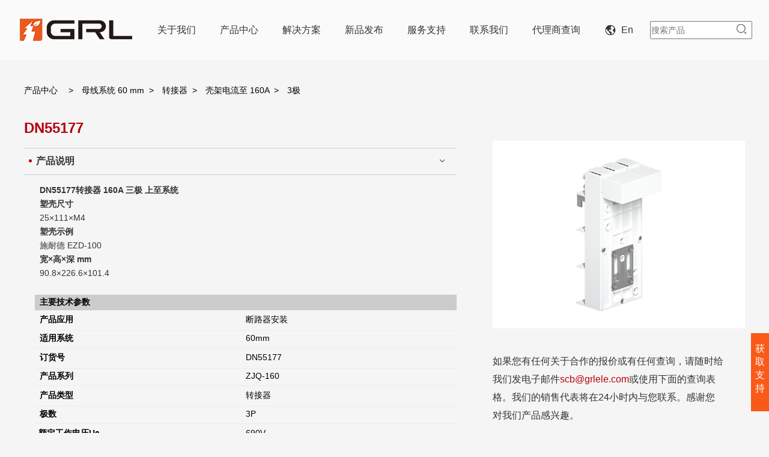

--- FILE ---
content_type: text/html; charset=utf-8
request_url: https://www.grlele.com/Product/show/id/281.html
body_size: 7585
content:
<!DOCTYPE html>
<html>

<head>
    <meta charset="utf-8" />
    <meta name="Keywords" content="熔断器,隔离开关,熔断器式隔离开关,金莱勒电气,母线系统,金莱勒,刀开关,刀熔开关,条形开关">
    <meta name="Description" content="浙江金莱勒电气股份有限公司创立于1992年，拥有30年低压电气行业经验。金莱勒电气主营母线系统，隔离开关，熔断器，熔断器式隔离开关，负荷隔离开关，条形开关，刀开关等产品。我们专注于产品的研发、测试和生产并为客户提供定制服务，坚持以质为本。在过去的30年间，我们的产品广泛应用于电网项目，电力分配，工业控制，汽车制造，新能源等领域目前，金莱勒是中国国内低压母线系统与隔离开关的领军品牌。
">
    <meta name="viewport"
        content="width=device-width,initial-scale=1,minimum-scale=1,maximum-scale=1,user-scalable=no" />
    <title>DN55177-熔断器-金莱勒熔断器厂家-母线系统-隔离开关-刀开关-浙江金莱勒电气股份有限公司</title>
    <link rel="stylesheet" type="text/css" href="/Public/Home/css/bootstrap.css" />
    <link rel="stylesheet" type="text/css" href="/Public/Home/css/swiper.min.css" />
    <link rel="stylesheet" type="text/css" href="/Public/Home/css/animate.css" />
    <link rel="stylesheet" type="text/css" href="/Public/Home/css/header.css" />
    <link rel="stylesheet" type="text/css" href="/Public/Home/css//product_child.css" />
    <link rel="stylesheet" type="text/css" href="/Public/Home/css/media.css" />
    <link rel="stylesheet" type="text/css" href="/Public/Home/css//product_child_media.css" />
    <script src="/Public/Home/js/jquery-3.4.1.min.js" type="text/javascript" charset="utf-8"></script>
    <script src="/Public/Home/js/bootstrap.js" type="text/javascript" charset="utf-8"></script>
    <script src="/Public/Home/js/swiper.min.js" type="text/javascript" charset="utf-8"></script>
    <script src="/Public/Home/js/swiper.animate1.0.3.min.js" type="text/javascript" charset="utf-8"></script>
    <script src="/Public/Home/js/index.js" type="text/javascript" charset="utf-8"></script>
 <style>
    .sizeImg img {
        width: 100%;
        cursor: pointer; /* 增加鼠标指针样式，提示可点击 */
    }
    /* 图片预览模态框样式 */
    .modal {
        display: none;
        position: fixed;
        z-index: 1000;
        padding-top: 50px;
        left: 0;
        top: 0;
        width: 100%;
        height: 100%;
        overflow: auto;
        background-color: rgba(0,0,0,0.9);
    }
    .modal-content {
           margin: 5% auto;
    display: block;
    width: 55%;
    }
    .close {
        position: absolute;
        top: 15px;
        right: 35px;
        color: #f1f1f1;
        font-size: 40px;
        font-weight: bold;
        transition: 0.3s;
        cursor: pointer;
    }
    .close:hover {
        color: #bbb;
    }
</style>
</head>

<body>
    <!--头部-->
    ﻿<div class="header">
			<div class="head">
			<div class="logo">
				<a href="/">
					<img src="/Public/Home/images/logo.png"/>
				</a>
			</div>
			<div class="header-nav">
				<ul>
					<li class="header-about"><a href="/about/index.html" class="info">关于我们</a>
						<div class="header-item item-about">
							<ul>
								<li><a href="/about/index.html">了解金莱勒</a></li>
								<li><a href="/quality/index.html">资质认证</a></li>
								<li><a href="/history/index.html">发展历史</a></li>
								<li><a href="/news/index.html">新闻中心</a></li>
								<li><a href="/video/index.html">视频中心</a></li>
							</ul>
						</div>
					</li>
					<li class="header-product"><a href="/product/index.html" class="info">产品中心</a>
						<div class="header-item item-product">
							<ul>
								<!--<li><a href="">60mmm母线系统</a></li>
								<li><a href="">60mm母线系统</a></li>
								<li><a href="">185mm母线系统</a></li>
								<li><a href="">宽排系统</a></li>
								<li><a href="">中心供电单元</a></li>
								<li><a href="">开关</a></li>
								<li><a href="">熔断器座及熔断器组</a></li>
								<li><a href="">熔断器</a></li>
								<li><a href="">光伏产品</a></li>-->
								 <li><a href="/product/index/catid/70.html">母线系统 60 mm</a></li><li><a href="/product/index/catid/78.html">母线系统 185 mm</a></li><li><a href="/product/index/catid/387.html">母线系统 40 mm</a></li><li><a href="/product/index/catid/378.html">母线系统 30 mm </a></li><li><a href="/product/index/catid/82.html">熔断器</a></li><li><a href="/product/index/catid/83.html">隔离开关</a></li><li><a href="/product/index/catid/367.html">刀开关</a></li><li><a href="/product/index/catid/518.html">铜连接</a></li>							</ul>
						</div>
					</li>
					<li class="header-solution"><a href="/solution/index.html" class="info">解决方案</a>
						<div class="header-item item-solution">
							<ul>
								<!--<li><a href="">农田灌溉解决方案</a></li>
								<li><a href="">小区（别墅）箱变解决方案</a></li>
								<li><a href="">小区（高层）配电解决方案</a></li>
								<li><a href="">工业炉解决方案</a></li>
								<li><a href="">除尘设备解决方案</a></li>
								<li><a href="">汽车制造解决方案</a></li>-->
								<li><a href="/solution/show/id/427.html">箱式变电站</a></li><li><a href="/solution/show/id/431.html">汽车制造</a></li><li><a href="/solution/show/id/428.html">电缆分支箱</a></li><li><a href="/solution/show/id/430.html">除尘设备</a></li><li><a href="/solution/show/id/429.html">工业炉</a></li>							</ul>
						</div>
					</li>
					<li><a href="/product/newpro.html" class="info">新品发布</a></li>
					<li class="header-serve"><a href="/serive/index.html" class="info">服务支持</a>
						<div class="header-item item-serve">
							<ul>
								<li><a href="/serive/index.html">下载中心</a></li>
								<li><a href="/serive/problem.html">常见问题</a></li>
								<li><a href="/serive/after.html">售后服务</a></li>
							</ul>
						</div>
					</li>
					<li><a href="/contact/index.html" class="info">联系我们</a></li>
						<li><a href="https://grlele.com/news/show/id/595.html" class="info">代理商查询</a></li>
				    <!--<li><a href="" class="zh">中文&emsp;|</a></li>
					<li class="border1"><a href="" class="en">EN</a></li>-->
					<li class="header-zh"><a href="http://www.grlgroup.com/"><span><img src="/Public/Home/images/golab.png"/></span>&ensp;En&ensp;</a>
					<!--<span><img src="/Public/Home/images/111.png"/>-->
						<!--<div class="header-item item-zh">-->
						<!--	<ul>-->
						<!--		<li><a href="http://www.grlgroup.com/">English</a></li>-->
						<!--	</ul>-->
						<!--</div>-->
					</li>
					<!--<li class="border1 check"><a href="javascript:;" onmouseenter="prop()" class="search"><img src="/Public/Home/images/search.png"/></a></li>-->
					<li class="sousuo">
						<form action="/product/index.html" method="post" name="demo">
						<input type="text" placeholder="搜索产品" class="sea" name="kw" value=""/>
					    <input type="image" name="" id="" value="" class="sub" src="/Public/Home/images/search.png" />
						
					</form></li>
				</ul>
			</div>
		</div>
		</div>
		<script type="text/javascript">
			function prop(){
				document.getElementsByClassName("sousuo")[0].style.display="block"
				document.getElementsByClassName("search")[0].style.display="none"
			}
		</script>
		<script type="text/javascript">
			$(function(){
//				$(".header-nav ul li").mouseenter(function(){
//					$(this).children(".header-item").slideDown()
//					$(this).siblings("li").children(".header-item").slideUp()
//				})
//				$(".header-nav ul li").mouseleave(function(){
//					$(this).children(".header-item").slideUp()
//
//				})
//				$(".header-item").mouseleave(function(){
//					$(this).slideUp()
//
//				})
			})
		</script>
		<!--头部手机版-->
		<div class="header-mobile">
			<div class="head-mobile">
				
			
			<div class="logo-mobile">
				<a href="/"><img src="/Public/Home/images/logo.png"/></a>
			</div>
			<div class="nav-mobile">
				<img src="/Public/Home/images/juxing.png"/>
			</div>
			<div class="seach-layer">
				<form action="/product/index.html" method="post" name="demo">
					<input type="text" placeholder="搜索产品" name="kw" value="" class="sea-mobile"/>
					<input type="image" value="" src="/Public/Home/images/search.png" class="sub-mobile"/>
				</form>
			</div>
			</div>
			<div class="menu-mobile">
				<ul>
					<li>关于我们&ensp;></a>
						<div class="header-mobile-item">
							<ul>
								<li><a href="/about/index.html">了解金莱勒</a></li>
								<li><a href="/quality/index.html">资质认证</a></li>
								<li><a href="/history/index.html">发展历史</a></li>
								<li><a href="/news/index.html">新闻中心</a></li>
								<li><a href="/video/index.html">视频中心</a></li>
							</ul>
						</div>
					</li>
					<li>产品中心&ensp;></a>
						<div class="header-mobile-item">
							<ul>
								 <li><a href="/product/index/catid/70.html">母线系统 60 mm</a></li><li><a href="/product/index/catid/78.html">母线系统 185 mm</a></li><li><a href="/product/index/catid/387.html">母线系统 40 mm</a></li><li><a href="/product/index/catid/378.html">母线系统 30 mm </a></li><li><a href="/product/index/catid/82.html">熔断器</a></li><li><a href="/product/index/catid/83.html">隔离开关</a></li><li><a href="/product/index/catid/367.html">刀开关</a></li><li><a href="/product/index/catid/518.html">铜连接</a></li>							</ul>
						</div>
					</li>
					<li>解决方案&ensp;></a>
						<div class="header-mobile-item">
							<ul>
								<li><a href="/solution/show/id/427.html">箱式变电站</a></li><li><a href="/solution/show/id/431.html">汽车制造</a></li><li><a href="/solution/show/id/428.html">电缆分支箱</a></li><li><a href="/solution/show/id/430.html">除尘设备</a></li><li><a href="/solution/show/id/429.html">工业炉</a></li>							</ul>
						</div>
					</li>
					<li><a href="/product/newpro.html">新品发布</a></li>
					<li>服务支持&ensp;></a>
						<div class="header-mobile-item">
							<ul>
								<li><a href="/serive/index.html">下载中心</a></li>
								<li><a href="/serive/problem.html">常见问题</a></li>
								<li><a href="/serive/after.html">售后服务</a></li>
							</ul>
						</div>
					</li>
					<li><a href="/contact/index.html">联系我们</a></li>
					<!--<li><a href="http://grlfuse.com">EN</a></li>-->
				</ul>
			</div>
		</div>
<script>
window.location.href.indexOf(".cn")!=-1?window.location.href="http://www.grlele.com/":null;</script>
		<script type="text/javascript">
			$(function(){
				$(".menu-mobile ul li").click(function(){
					$(this).children(".header-mobile-item").slideToggle()
					$(this).siblings("li").children(".header-mobile-item").slideUp()
				})
			})
		</script>
    <!--头部结束-->
    <!--面包屑-->
    <div class="container">
        <div class="row">
            <div class="break">
                <div class="break-con">
                    <a href="/product/index.html">产品中心</a>&emsp;
                    >&emsp;<a href="/product/index/catid/70.html">母线系统 60 mm</a>&nbsp;&nbsp;>&emsp;<a href="/product/index/catid/87.html">转接器</a>&nbsp;&nbsp;>&emsp;<a href="/product/index/catid/324.html">壳架电流至 160A</a>&nbsp;&nbsp;>&emsp;<a href="/product/index/catid/329.html">3极</a>&nbsp;&nbsp;                    </span>
                </div>
            </div>
        </div>
    </div>
    <!--面包屑结束-->
    <!--产品选择-->

    <!--产品选择结束-->
    <!--child-main-->
    <div class="child-main">
        <div class="main-title">
            <h3>DN55177</h3>
        </div>
        <div class="mobile_title_img">
            <img src="/Public/Uploads/product/66b2d41657c95.png" />
        </div>
        <div class="child-main-left">
            <div class="main-left-list">
                <div class="list-top">
                    <p class="top-fon">产品说明</p>
                    <p class="top-img"><img src="/Public/Home/images/child-down.png" /></p>
                </div>
                <div class="list-bottom" style="display: block;">
                    <p style="text-indent: 0em;"><span style="font-size: 14px;">&nbsp; <strong>DN55177转接器 160A&nbsp;三极 上至系统</strong></span></p><p style="text-indent: 0em;"><span style="font-size: 14px;">&nbsp; <strong>塑壳尺寸</strong></span></p><p style="text-indent: 0em;"><span style="font-size: 14px;">&nbsp; 25×111×M4</span></p><p style="text-indent: 0em;"><span style="font-size: 14px;">&nbsp; <strong>塑壳示例</strong></span></p><p style="text-indent: 0em;"><span style="font-size: 14px;">&nbsp; 施耐德 EZD-100</span></p><p style="text-indent: 0em;"><span style="font-size: 14px;">&nbsp; <strong>宽×高×深 mm</strong></span></p><p style="text-indent: 0em;"><span style="font-size: 14px;">&nbsp; 90.8×226.6×101.4</span></p><p><br/><span style="color: rgb(0, 0, 0); font-size: 14px;"></span></p><table data-sort="sortDisabled"><tbody><tr class="firstRow"><td valign="top" colspan="2" rowspan="1" style="background-color: rgb(204, 204, 204); word-break: break-all;"><span style="color: rgb(0, 0, 0); font-size: 14px;">&nbsp; <strong>主要技术参数</strong></span></td></tr><tr><td width="319" valign="top" style="background-color: rgb(245, 245, 245); border-bottom: 1px solid rgb(236, 236, 236); word-break: break-all;"><p style="text-indent: 0em;"><strong><span style="color: rgb(0, 0, 0); font-size: 14px;">&nbsp; 产品应用<br/></span></strong></p></td><td width="319" valign="top" style="background-color: rgb(245, 245, 245); border-bottom: 1px solid rgb(236, 236, 236); word-break: break-all;"><span style="font-size: 14px; color: rgb(0, 0, 0);">断路器安装</span></td></tr><tr><td width="319" valign="top" style="background-color: rgb(245, 245, 245); border-top: 1px solid rgb(236, 236, 236); border-bottom: 1px solid rgb(236, 236, 236); word-break: break-all;"><p style="text-indent: 0em;"><strong><span style="color: rgb(0, 0, 0); font-size: 14px;">&nbsp; 适用系统</span></strong></p></td><td width="319" valign="top" style="background-color: rgb(245, 245, 245); border-top: 1px solid rgb(236, 236, 236); border-bottom: 1px solid rgb(236, 236, 236); word-break: break-all;"><span style="color: rgb(0, 0, 0); font-size: 14px;">60mm</span></td></tr><tr><td width="319" valign="top" style="background-color: rgb(245, 245, 245); border-top: 1px solid rgb(236, 236, 236); border-bottom: 1px solid rgb(236, 236, 236); word-break: break-all;"><p style="text-indent: 0em;"><strong><span style="color: rgb(0, 0, 0); font-size: 14px;">&nbsp; 订货号</span></strong></p></td><td width="319" valign="top" style="background-color: rgb(245, 245, 245); border-top: 1px solid rgb(236, 236, 236); border-bottom: 1px solid rgb(236, 236, 236); word-break: break-all;"><span style="color: rgb(0, 0, 0); font-size: 14px;">DN55177</span></td></tr><tr><td width="319" valign="top" style="background-color: rgb(245, 245, 245); border-top: 1px solid rgb(236, 236, 236); border-bottom: 1px solid rgb(236, 236, 236); word-break: break-all;"><p style="text-indent: 0em;"><strong><span style="color: rgb(0, 0, 0); font-size: 14px;">&nbsp; 产品系列</span></strong></p></td><td width="319" valign="top" style="background-color: rgb(245, 245, 245); border-top: 1px solid rgb(236, 236, 236); border-bottom: 1px solid rgb(236, 236, 236); word-break: break-all;"><span style="color: rgb(0, 0, 0); font-size: 14px;">ZJQ-160</span></td></tr><tr><td width="319" valign="top" style="background-color: rgb(245, 245, 245); border-top: 1px solid rgb(236, 236, 236); border-bottom: 1px solid rgb(236, 236, 236); word-break: break-all;"><p style="text-indent: 0em;"><strong><span style="color: rgb(0, 0, 0); font-size: 14px;">&nbsp; 产品类型</span></strong></p></td><td width="319" valign="top" style="background-color: rgb(245, 245, 245); border-top: 1px solid rgb(236, 236, 236); border-bottom: 1px solid rgb(236, 236, 236); word-break: break-all;"><span style="font-size: 14px; color: rgb(0, 0, 0);">转接器</span></td></tr><tr><td width="319" valign="top" style="background-color: rgb(245, 245, 245); border-top: 1px solid rgb(236, 236, 236); border-bottom: 1px solid rgb(236, 236, 236); word-break: break-all;"><p style="text-indent: 0em;"><strong><span style="color: rgb(0, 0, 0); font-size: 14px;">&nbsp; 极数</span></strong></p></td><td width="319" valign="top" style="background-color: rgb(245, 245, 245); border-top: 1px solid rgb(236, 236, 236); border-bottom: 1px solid rgb(236, 236, 236); word-break: break-all;"><span style="color: rgb(0, 0, 0); font-size: 14px;">3P</span></td></tr><tr><td width="319" valign="top" style="background-color: rgb(245, 245, 245); border-top: 1px solid rgb(236, 236, 236); border-bottom: 1px solid rgb(236, 236, 236); word-break: break-all;">&nbsp;&nbsp;<span style="color: rgb(0, 0, 0);"><strong style="text-indent: 0em;"><span style="font-size: 14px;">额定工作电压<span style="text-indent: 0em;">Ue</span></span></strong></span></td><td width="319" valign="top" style="background-color: rgb(245, 245, 245); border-top: 1px solid rgb(236, 236, 236); border-bottom: 1px solid rgb(236, 236, 236); word-break: break-all;"><span style="color: rgb(0, 0, 0); font-size: 14px;">690V</span></td></tr><tr><td width="319" valign="top" style="background-color: rgb(245, 245, 245); border-top: 1px solid rgb(236, 236, 236); border-bottom: 1px solid rgb(236, 236, 236); word-break: break-all;"><p style="text-indent: 0em;"><strong><span style="color: rgb(0, 0, 0); font-size: 14px;">&nbsp; 额定绝缘电压<span style="font-size: 14px; color: rgb(0, 0, 0); text-indent: 0em;">Ui</span></span></strong></p></td><td width="319" valign="top" style="background-color: rgb(245, 245, 245); border-top: 1px solid rgb(236, 236, 236); border-bottom: 1px solid rgb(236, 236, 236); word-break: break-all;"><span style="color: rgb(0, 0, 0); font-size: 14px;">1000V</span></td></tr><tr><td width="319" valign="top" style="background-color: rgb(245, 245, 245); border-top: 1px solid rgb(236, 236, 236); border-bottom: 1px solid rgb(236, 236, 236); word-break: break-all;"><p style="text-indent: 0em;"><strong><span style="color: rgb(0, 0, 0); font-size: 14px;">&nbsp; 额定冲击耐压<span style="font-size: 14px; color: rgb(0, 0, 0); text-indent: 0em;">Uimp</span></span></strong></p></td><td width="319" valign="top" style="background-color: rgb(245, 245, 245); border-top: 1px solid rgb(236, 236, 236); border-bottom: 1px solid rgb(236, 236, 236); word-break: break-all;"><span style="color: rgb(0, 0, 0); font-size: 14px;">6kV</span></td></tr><tr><td valign="top" colspan="1" rowspan="1" style="background-color: rgb(245, 245, 245); border-top: 1px solid rgb(236, 236, 236); border-bottom: 1px solid rgb(236, 236, 236); word-break: break-all;"><p style="text-indent: 0em;"><strong><span style="color: rgb(0, 0, 0); font-size: 14px;">&nbsp; 额定工作电流<span style="font-size: 14px; color: rgb(0, 0, 0); text-indent: 0em;">Ie</span></span></strong></p></td><td valign="top" colspan="1" rowspan="1" style="background-color: rgb(245, 245, 245); border-top: 1px solid rgb(236, 236, 236); border-bottom: 1px solid rgb(236, 236, 236); word-break: break-all;"><span style="color: rgb(0, 0, 0); font-size: 14px;">160A</span></td></tr><tr><td valign="top" colspan="1" rowspan="1" style="background-color: rgb(245, 245, 245); border-top: 1px solid rgb(236, 236, 236); border-bottom: 1px solid rgb(236, 236, 236); word-break: break-all;"><p style="text-indent: 0em;"><strong><span style="color: rgb(0, 0, 0); font-size: 14px;">&nbsp; 符合标准</span></strong></p></td><td valign="top" colspan="1" rowspan="1" style="background-color: rgb(245, 245, 245); border-top: 1px solid rgb(236, 236, 236); border-bottom: 1px solid rgb(236, 236, 236); word-break: break-all;"><p><span style="color: rgb(0, 0, 0); font-size: 14px;">IEC 61439-1、GB/T 7251.1</span></p></td></tr><tr><td width="319" valign="top" style="background-color: rgb(245, 245, 245); border-top: 1px solid rgb(236, 236, 236); word-break: break-all;"><p style="text-indent: 0em;"><strong><span style="color: rgb(0, 0, 0); font-size: 14px;">&nbsp; 认证许可<br/></span></strong></p></td><td width="319" valign="top" style="background-color: rgb(245, 245, 245); border-top: 1px solid rgb(236, 236, 236); word-break: break-all;"><p><span style="color: rgb(0, 0, 0); font-size: 14px;">TUV｜CH 50453055</span></p></td></tr><tr><td valign="top" style="text-align: left; background-color: rgb(245, 245, 245); word-break: break-all;" rowspan="1" colspan="2"><p><span style="color: rgb(0, 0, 0); font-size: 14px;">&nbsp; <span style="color: rgb(165, 165, 165); font-size: 10px;">注：以上数据仅供参考，具体参数请咨询工程师。</span><br/></span></p></td></tr></tbody></table>                </div>
            </div>
            <!--第二个-->
            <div class="main-left-list">
                <div class="list-top">
                    <p class="top-fon">适用条件</p>
                    <p class="top-img"><img src="/Public/Home/images/child-up.png" /></p>
                </div>
                <div class="list-bottom">
                    <p><span style="font-size: 14px;">&nbsp; <strong>适用于60mm母线系统中</strong></span></p><p><span style="font-size: 14px;">&nbsp; 12、15、20、25、30×5、10 标准铜母线</span></p><p><span style="font-size: 14px;">&nbsp; <strong>塑壳尺寸</strong></span></p><p><span style="font-size: 14px;">&nbsp; &nbsp;25×111×M4</span></p><p><span style="font-size: 14px;">&nbsp; <strong>塑壳要求</strong></span></p><p><span style="font-size: 14px;">&nbsp; 固定式板前</span></p><p><span style="font-size: 14px;">&nbsp; <strong>连接系统</strong></span></p><p><span style="font-size: 14px;">&nbsp; 上端至系统</span></p><p><span style="font-size: 14px;">&nbsp; <strong>适配断路器</strong></span></p><p><span style="font-size: 14px;">&nbsp; 施耐德 EZD-100</span></p><p><span style="font-size: 14px;">&nbsp; 施耐德 CVS100</span></p><p><span style="font-size: 14px;">&nbsp; 施耐德 EZC-100</span></p><p><span style="font-size: 14px;">&nbsp; 施耐德 NSX-100S</span></p><p><span style="font-size: 14px;">&nbsp; <strong>附件</strong></span></p><p><span style="font-size: 14px;">&nbsp; 接线柱附件包</span></p>                </div>
            </div>
            <!--第三个-->
            <div class="main-left-list">
                <div class="list-top">
                    <p class="top-fon">产品优势</p>
                    <p class="top-img"><img src="/Public/Home/images/child-up.png" /></p>
                </div>
                <div class="list-bottom">
                    <p><span style="font-size: 14px;">&nbsp; <strong>可靠与安全</strong>：短路和过载保护，确保安全可靠。</span></p><p><span style="font-size: 14px;">&nbsp; <strong>模块化设计</strong>：模块化安装快速，布局整洁美观。</span></p><p><span style="font-size: 14px;">&nbsp; <strong>可视化操作</strong>：分、合闸可视化，支持挂锁保护。</span></p><p><span style="font-size: 14px;">&nbsp; <strong>多功能集成</strong>：集成电能测量，可远程输出功能</span></p><p><span style="font-size: 14px;">&nbsp; <strong>检修与维护</strong>：电路容量灵活调整，降低维护难度。</span></p>
                </div>
            </div>
            <!--第四个-->
          <div class="main-left-list">
    <div class="list-top">
        <p class="top-fon">尺寸图</p>
        <p class="top-img"><img src="/Public/Home/images/child-up.png" /></p>
    </div>
    <div class="list-bottom sizeImg">
        <p><img src="/ueditor/php/upload/image/20200430/1588223805396107.png" title="1588223805396107.png" alt="尺寸.png"/></p>    </div>
</div>

<!-- 图片预览模态框 -->
<div id="imageModal" class="modal">
    <span class="close">&times;</span>
    <img class="modal-content" id="modalImg">
</div>
            <!--第五个-->
            <div class="main-left-list">
                <div class="list-top">
                    <p class="top-fon">文件下载</p>
                    <p class="top-img"><img src="/Public/Home/images/child-up.png" /></p>
                </div>
                <div class="list-bottom">
                    <p style="line-height: 16px;"><img style="vertical-align: middle; margin-right: 2px;" src="https://grlele.com/Public/Admin/Widget/ueditor/1.4.3/dialogs/attachment/fileTypeImages/icon_rar.gif"/><a style="font-size:12px; color:#0066cc;" href="/ueditor/php/upload/file/20230412/1681274692809482.rar" title="55177.rar">55177.rar</a></p><p><br/></p>                </div>
            </div>
        </div>
        <div class="child-main-right">
            <div class="right-top">
                <img src="/Public/Uploads/product/66b2d41657c95.png" />
            </div>
            <div class="right-middle">
                <p>如果您有任何关于合作的报价或有任何查询，请随时给我们发电子邮件<a
                        href="">scb@grlele.com</a>或使用下面的查询表格。我们的销售代表将在24小时内与您联系。感谢您对我们产品感兴趣。</p>
            </div>

            <div class="right-bottom">
                <p>我想购买DN55177</p>
                <form method="post" action="/product/fasuong.html">
                    <input type="hidden" value="281" name="id">
                    <input type="text" name="name" id="name" value="" placeholder="姓名" />
                    <input type="tel" name="phone" id="phone" value="" placeholder="电话" />
                    <input type="text" name="company" id="company" value="" placeholder="公司名称" />
                    <input type="text" name="message" id="message" value="" placeholder="内容" />
                    <input type="submit" value="发送" class="true" />
                </form>
            </div>

        </div>
    </div>
 <script type="text/javascript">
    $(function () {
        // 原有折叠功能保持不变
        $(".list-top").click(function () {
            var display = $(this).siblings(".list-bottom").css("display")
            if (display == "none") {
                $(this).children(".top-img").children("img").attr("src", "/Public/Home/images/child-down.png")
            } else {
                $(this).children(".top-img").children("img").attr("src", "/Public/Home/images/child-up.png")
            }
            $(this).siblings(".list-bottom").slideToggle()
        })

        // 图片放大功能
        var modal = document.getElementById("imageModal");
        var modalImg = document.getElementById("modalImg");
        var closeBtn = document.getElementsByClassName("close")[0];

        // 为尺寸图中的所有图片添加点击事件
        $(".sizeImg img").click(function(){
            modal.style.display = "block";
            modalImg.src = this.src; // 获取点击图片的src
        });

        // 关闭模态框
        closeBtn.onclick = function() {
            modal.style.display = "none";
        }

        // 点击模态框背景也关闭
        modal.onclick = function(event) {
            if (event.target == modal) {
                modal.style.display = "none";
            }
        }
    })
</script>

    <!--child-main结束-->
    <!--footer-->
    ﻿<footer>
    <!--footer-->
    <div class="footer">
        <div class="footer-min">
            <ul>
                <li><a href="/about/index.html">关于我们</a></li>
                <li><a href="/about/index.html">了解金莱勒</a></li>
                <li><a href="/quality/index.html">资质认证</a></li>
                <li><a href="/history/index.html">发展历史</a></li>
                <!-- <li><a href="/about/index.html">企业优势</a></li> -->
                <li><a href="/news/index.html">新闻中心</a></li>
                <li><a href="/video/index.html">视频中心</a></li>
            </ul>
            <ul>
                <li><a href="/product/index.html">产品中心</a></li>
                <li><a href="/product/index/catid/70.html">母线系统 60 mm</a></li><li><a href="/product/index/catid/78.html">母线系统 185 mm</a></li><li><a href="/product/index/catid/387.html">母线系统 40 mm</a></li><li><a href="/product/index/catid/378.html">母线系统 30 mm </a></li><li><a href="/product/index/catid/82.html">熔断器</a></li><li><a href="/product/index/catid/83.html">隔离开关</a></li><li><a href="/product/index/catid/367.html">刀开关</a></li><li><a href="/product/index/catid/518.html">铜连接</a></li>            </ul>
            <ul>
                <li><a href="/solution/index.html">解决方案</a></li>
                <li><a href="/solution/show/id/427.html">箱式变电站</a></li><li><a href="/solution/show/id/431.html">汽车制造</a></li><li><a href="/solution/show/id/428.html">电缆分支箱</a></li><li><a href="/solution/show/id/430.html">除尘设备</a></li><li><a href="/solution/show/id/429.html">工业炉</a></li>            </ul>
            <ul>
                <li><a href="/serive/index.html">服务支持</a></li>
                <li><a href="/serive/index.html">下载中心</a></li>
                <li><a href="/serive/problem.html">常见问题</a></li>
                <li><a href="/serive/after.html">售后服务</a></li>
                <br>
                <li class="li-change" style="width: -webkit-fit-content;"><span>
                        <img src="/Public/Home/images/ali.png" class="ali_change" /></span>
                    <a href="https://grlele.1688.com/" target=blank style="font-size: 16px;font-weight: bold;color: 333;">官方商城</a></li>
                <br>
            </ul>
            <ul class="spe">
                <li><a href="/contact/index.html">联系我们</a></li>
                <li><a style="font-size: 24px;color: 333;">0577-62700791</a></li>
                <li class="ul-img"><img src="/Public/Home/images/gongzhonghao.png" /></li>
                <li>
                    <a target=blank href="http://wpa.qq.com/msgrd?v=3&uin=2853377193&Site=在线客服&Menu=yes" onclick="browserRedirect()">
                        <img src="/Public/Home/images/qq.png" class="qq_change" />
                    </a>&emsp;
                    <span>
                        <a href="mailto:scb@grlele.com">
                            <img src="/Public/Home/images/youjian.png" class="youjian_change" /></a>
                    </span> &emsp; <span>
                        <a href="https://www.toutiao.com/c/user/106759228047/#mid=1617372028061699" target=blank>
                            <img src="/Public/Home/images/toutiao.png" class="toutiao_change" /></a></span></li>
            </ul>
            <div class="footer-only">
                版权所有：浙江金莱勒电气股份有限公司 | <a href="https://beian.miit.gov.cn/" target="_blank">浙ICP备15014233号-2</a>
                <!--<script type="text/javascript">-->
                <!--    document.write(unescape("%3Cspan id='cnzz_stat_icon_1278962528'%3E%3C/span%3E%3Cscript src='https://v1.cnzz.com/z_stat.php%3Fid%3D1278962528%26show%3Dpic' type='text/javascript'%3E%3C/script%3E"));-->
                <!--</script>-->
            </div>
        </div>
    </div>
    <!--获取支持-->
    <div class="support">
        <div class="support-part1">
            <p>获取支持</p>
        </div>
        <div class="support-part2">
            <ul>
                <li>
                    <a href="/serive/problem.html"><img src="/Public/Home/images/yiwen.png" /><b>常见问题</b></a>
                </li>
                <li>
                    <!-- <a target=blank href=tencent://message/?uin=2853377193&Site=在线客服&Menu=yes> -->
                    <a target=blank href="http://wpa.qq.com/msgrd?v=3&uin=2853377193&Site=在线客服&Menu=yes" onclick="browserRedirect()">
                        <img src="/Public/Home/images/xiazai.png" />
                        <b>在线联系</b>
                    </a>
                    <!-- </a> -->
                    <script>
                        var browserRedirect = function() {
                            if (/(iPhone|iPad|iPod|iOS|Android)/i.test(navigator.userAgent)) { //移动端
                                //TODO
                                $("#controlQQ").attr("href", "mqqwpa://im/chat?chat_type=wpa&uin=2853377193&version=1&src_type=web&web_src=oicqzone.com")
                            } else {
                                $("#controlQQ").attr("href", "tencent://message/?uin=2853377193&Site=在线客服&Menu=yes")
                            }
                        }
                    </script>
                </li>
                <li>
                    <a href="/contact/index.html"><img src="/Public/Home/images/zixun.png" /><b>获取支持</b></a>
                </li>
            </ul>
        </div>
    </div>
    <script type="text/javascript">
        $(function() {
            $(".qq_change").mouseenter(function() {
                $(this).attr("src", "/Public/Home/images/qq02.png")
            })
            $(".qq_change").mouseleave(function() {
                $(this).attr("src", "/Public/Home/images/qq.png")
            })
            $(".toutiao_change").mouseenter(function() {
                $(this).attr("src", "/Public/Home/images/toutiao02.png")
            })
            $(".toutiao_change").mouseleave(function() {
                $(this).attr("src", "/Public/Home/images/toutiao.png")
            })
            $(".youjian_change").mouseenter(function() {
                $(this).attr("src", "/Public/Home/images/youjian02.png")
            })
            $(".youjian_change").mouseleave(function() {
                $(this).attr("src", "/Public/Home/images/youjian.png")
            })
            $(".li-change").mouseenter(function() {
                $(".ali_change").attr("src", "/Public/Home/images/ali02.png")
                $(this).children("a").css("color", "#B4333C")
            })
            $(".li-change").mouseleave(function() {
                $(".ali_change").attr("src", "/Public/Home/images/ali.png")
                $(this).children("a").css("color", "#333")
            })
        })
    </script>
    <!--footer结束-->


</footer>

</body>

</html>

--- FILE ---
content_type: text/css
request_url: https://www.grlele.com/Public/Home/css/header.css
body_size: 1956
content:
/*头部*/

.header {
    position: fixed;
    top: 0;
    left: 0;
    z-index: 999999;
    width: 100%;
    height: 100px;
    line-height: 80px;
    background: #FAFAFA;
}

.head {
    width: 1220px;
    height: 100px;
    padding: 10px 0;
    margin: 0 auto;
    /*overflow: hidden;*/
}

.logo {
    float: left;
    width: 17%;
}

.header-nav {
    float: right;
    /* width: 78%; */
}

.header-nav ul {
    /*overflow: hidden;*/
    display: flex;
    margin-bottom: 0;
}

.header-nav ul li {
    /*float: left;*/
    position: relative;
    height: 80px;
}

.header-nav ul li a {
    padding: 40px 20px;
    color: #333;
    font-size: 16px;
    /*font-weight: bold;*/
}

.header-nav ul li .header-zh:hover {
    color: #f95a19;
}

.header-item {
    display: none;
    position: absolute;
    width: 100%;
    left: 0;
    top: 112%;
    z-index: 5;
    background: #fff;
}

.header-item ul {
    display: block !important;
}

.header-item ul li {
    float: none;
    position: static;
    height: auto;
    padding: 10px 0;
    text-align: left;
}

.header-item ul li:hover {
    background: #f95a19;
}

.header-item ul li:hover a {
    color: #fff;
}

.header .header-item ul li a {
    display: inline-block;
    width: 100%;
    padding: 10px;
    font-size: 13px;
    line-height: 20px !important;
}

.header .header-item {
    line-height: 30px !important;
}

.zh,
.en,
.search {
    color: #939297 !important;
    font-weight: normal;
}

.header-nav ul li .zh {
    font-weight: normal;
}

.header-nav ul li .en {
    font-weight: normal;
}

.header-nav ul .check {
    /*padding: 0 30px;*/
    margin-left: 10%;
    /*border-left: 1px solid #ddd;
	border-right: 1px solid #ddd;*/
}

.header-nav ul li .en {
    padding-left: 0;
}


/*.header-nav ul li .search{
	padding: 0 10px;
}*/

.header-nav ul .sousuo {
    /*padding-right: 10px;*/
    /*border-right: 1px solid #ddd;*/
    /*padding-left: 70px;*/
    /*border-left: 1px solid #ddd;*/
}

.header-nav ul .sousuo input {
    outline: none;
}

.header-nav ul li .info:hover {
    background: #f95a19;
    color: #fff;
}

.header-nav .sea {
    width: 170px;
    height: 30px;
}

.header-nav ul li .sub {
    margin-bottom: -5px;
    padding: 0;
    margin-left: -30px;
}

.header-nav ul li button {
    background: transparent;
}

.sousuo {
    /*display: none;
	margin-left: 10px;*/
}

.item-product {
    width: 160%;
}

.item-solution {
    width: 192%;
}

.header-about:hover .item-about {
    display: block;
}

.header-product:hover .item-product {
    display: block;
}

.header-solution:hover .item-solution {
    display: block;
}

.header-serve:hover .item-serve {
    display: block;
}

.header-zh:hover .item-zh {
    display: block;
}


/*头部手机版*/

.header-mobile {
    display: none;
    position: fixed;
    top: 0;
    left: 0;
    width: 100%;
    overflow: hidden;
    z-index: 99999;
}

.head-mobile {
    width: 100%;
    height: 105px;
    line-height: 100px;
    background: #FAFAFA;
    padding: 0 30px;
    overflow: hidden;
}

.logo-mobile {
    float: left;
    width: 30%;
}

.seach-layer {
    float: left;
    width: 50%;
    text-align: center;
}

.seach-layer input {
    outline: none;
}

.seach-layer .sea-mobile {
    width: 99%;
    height: 40px;
    border-radius: 5px;
    border: 1px solid;
}

.seach-layer .sub-mobile {
    margin-left: -35px;
    margin-bottom: -5px;
}

.nav-mobile {
    float: right;
    width: 50px;
    height: 50px;
    margin-right: -20px;
}

.nav-mobile:hover {
    cursor: pointer;
}

.menu-mobile {
    display: none;
    float: right;
    width: 100%;
    background: #FAFAFA;
}

.menu-mobile ul li {
    margin: 15px 20px;
    text-align: center;
}

.menu-mobile ul li a {
    padding: 10px 20px;
    width: 110px;
    color: #333;
    font-size: 14px;
}

.menu-mobile ul li a:hover {
    border-bottom: 1px solid #333;
}

.header-mobile-item {
    display: none;
}


/*头部结束*/


/*footer*/

.footer {
    position: relative;
    width: 100%;
    margin-top: 30px;
    padding-bottom: 80px;
    background: #DDDDDD;
}

.footer .footer-min {
    width: 1200px;
    margin: 0 auto;
    padding-top: 30px;
    /*text-align: center;*/
    overflow: hidden;
}

.footer .footer-min ul {
    float: left;
    width: 20%;
    line-height: 30px;
    text-align: left;
}


/* .footer .footer-min .spe{
	width: 15%;
} */

.footer .footer-min ul li a {
    color: #333;
    white-space: nowrap;
}

.footer .footer-min ul li a:hover {
    color: #B4333C;
}

.footer .footer-min ul li:first-child a {
    font-weight: bold;
    font-size: 16px;
}

.footer .footer-min ul li:first-child {
    margin-bottom: 20px;
}

.footer .ul-img {
    margin-top: 10px;
    margin-bottom: 10px;
}

.footer .footer-only {
    position: absolute;
    padding-right: 20px;
    bottom: 30px;
    padding: 0 30px 0;
}


/*获取支持*/

.support {
    position: fixed;
    right: -220px;
    bottom: 5%;
    width: 250px;
    height: 130px;
    z-index: 99999999999999;
    overflow: hidden;
    transition: all .3s ease;
}

.support .support-part1 {
    float: left;
    width: 30px;
    padding: 15px 0;
    text-align: center;
    background: #f95a19;
}

.support .support-part1:hover {
    cursor: pointer;
}

.support .support-part1 p {
    font-size: 16px;
    color: #fff;
}

.support .support-part2 {
    float: right;
    width: 220px;
    height: 128px;
    text-align: center;
}

.support .support-part2 ul {
    overflow: hidden;
    margin-bottom: 0;
    background: #fff;
    padding: 24px 0;
}

.support .support-part2 ul li {
    padding-bottom: 10px;
    float: left;
    width: 30%;
}

.support .support-part2 ul li a {
    color: #000;
}

.support .support-part2 ul li img {
    height: 39px;
    margin-bottom: 10px;
}

.support .support-part2 ul li a:hover {
    color: #f95a19;
}

.support .support-part2 b {
    display: block;
    font-weight: normal;
}

.support-move {
    transform: translateX(-215px);
}

@media only screen and (max-width: 1240px) {
    .footer .footer-min {
        width: 80%;
    }
}

@media only screen and (max-width: 1200px) {
    .header {
        display: none;
    }
    .header-mobile {
        display: block;
    }
}

@media only screen and (max-width: 780px) {
    .footer .footer-min {
        width: 90%;
    }
    .footer .footer-min ul {
        width: 48%;
        margin-bottom: 50px;
    }
}

@media only screen and (max-width: 720px) {
    .head-mobile {
        line-height: 0;
    }
    .seach-layer {
        width: 100%;
        margin-left: 20px;
        text-align: left;
    }
    .seach-layer .sea-mobile {
        width: 92%;
        border-radius: 10px;
    }
    .header-mobile-item ul li a {
        font-size: 12px;
    }
}

@media only screen and (max-width:680px) {}


/**分页代码 2020*/

.b-page {
    background: #fff;
    box-shadow: 0px 1px 2px 0px #E2E2E2;
}

.page {
    width: 100%;
    padding: 30px 15px;
    background: #FFF;
    text-align: center;
    overflow: hidden;
}

.page .first,
.page .prev,
.page .current,
.page .num,
.page .current,
.page .next,
.page .end {
    padding: 8px 16px;
    margin: 0px 5px;
    display: inline-block;
    color: #008CBA;
    border: 1px solid #F2F2F2;
    border-radius: 5px;
}

.page .first:hover,
.page .prev:hover,
.page .current:hover,
.page .num:hover,
.page .current:hover,
.page .next:hover,
.page .end:hover {
    text-decoration: none;
    background: #F8F5F5;
}

.page .current {
    background-color: #008CBA;
    color: #FFF;
    border-radius: 5px;
    border: 1px solid #008CBA;
}

.page .current:hover {
    text-decoration: none;
    background: #008CBA;
}

.page .not-allowed {
    cursor: not-allowed;
}

--- FILE ---
content_type: text/css
request_url: https://www.grlele.com/Public/Home/css//product_child.css
body_size: 924
content:
* {
    margin: 0;
    padding: 0;
    box-sizing: border-box;
}

ul li {
    list-style: none;
}

a {
    text-decoration: none;
}

a:hover {
    text-decoration: none;
}

body {
    background: #F5F5F5;
}


/*面包屑*/

.break {
    margin-top: 100px;
    padding: 20px 0;
    color: #000;
}

.break a {
    font-size: 14px;
    color: #000;
}


/*面包屑结束*/


/*产品选择*/

.xuanze {
    width: 100%;
    background: #E9E9EB;
}

.xuanze .container {
    position: relative;
}

.xuanze-fon {
    position: absolute;
    top: 40px;
    left: 1%;
    font-size: 24px;
}

.form-group {
    padding: 90px 0;
}

.form-control {
    height: 40px !important;
}

.kuang {
    margin-bottom: 10px;
}


/*产品选择结束*/


/*child-main*/

.child-main {
    width: 1200px;
    margin: 20px auto;
    overflow: hidden;
}

.main-title h3 {
    margin: 0;
    color: #B5010C;
    font-weight: 600;
}

.child-main-left {
    float: left;
    width: 60%;
    margin-top: 20px;
}

.main-left-list {
    margin-bottom: 20px;
}

.main-left-list p {
    margin: 0;
}


/* .list-bottom p img {
    width: 100%;
} */

.list-bottom .sizeImg img {
    width: 100%;
}

.main-left-list .list-top {
    padding: 10px 20px;
    font-size: 16px;
    border-top: 1px solid #ccc;
    border-bottom: 1px solid #ccc;
    overflow: hidden;
}

.main-left-list .list-top:hover {
    cursor: pointer;
}

.main-left-list .list-top .top-fon {
    position: relative;
    float: left;
    font-weight: 600;
}

.top-fon::before {
    content: "";
    position: absolute;
    width: 5px;
    height: 5px;
    top: 8px;
    left: -12px;
    border-radius: 50%;
    background: #B5010C;
}

.list-bottom {
    display: none;
    padding: 15px 0;
    margin-left: 18px;
}

.list-bottom p {
    font-size: 14px;
    color: #333;
    margin-bottom: 3px;
}

.bottom-tab {
    padding: 0 20px;
    margin: 20px 0;
}

.list-bottom table {
    width: 100%;
    padding: 0 20px;
}

table tr {
    font-size: 12px;
}

table tr:nth-child(odd) {
    background: #ccc;
    line-height: 25px;
}

table tr:nth-child(even) {
    color: #939297;
    line-height: 30px;
}

.main-left-list .list-top .top-img {
    float: right;
}

.child-main-right {
    float: right;
    width: 35%;
}

.right-top img {
    width: 100%;
}

.right-middle {
    margin: 30px 0;
    padding-right: 35px;
}

.right-middle p {
    font-size: 16px;
    line-height: 30px;
}

.right-middle p a {
    color: #B5010C;
}

.right-bottom p {
    padding-bottom: 5px;
    border-bottom: 1px solid #ccc;
}

.right-bottom input {
    width: 100%;
    border: none;
    padding-top: 20px;
    border-bottom: 1px solid #ccc;
    background: none;
    color: #ccc;
    outline: none;
}

.right-bottom .true {
    width: 30%;
    border: none;
    background: #B5010C;
    color: #fff;
    padding: 8px 0;
    margin-top: 30px;
}
.right-top{
    display: block;
}
.mobile_title_img{
    display: none;
}
.mobile_title_img img{
    width: 100%;
}

/*child-main结束*/

--- FILE ---
content_type: text/css
request_url: https://www.grlele.com/Public/Home/css/media.css
body_size: 1073
content:
@media only screen and (max-width: 1440px) {
    .footer .footer-min {
        width: 1200px;
    }
    .index-part3-main {
        width: 80%;
    }
}

@media only screen and (max-width: 1240px) {
    .new {
        width: 80%;
    }
    .newn {
        width: 80%;
    }
    .system,
    .off,
    .center {
        height: auto;
    }
    .new-con {
        width: 46%;
        margin-bottom: 20px;
        margin-right: 30px;
    }
    .new-con .bot-con p {
        width: 96%;
        white-space: nowrap;
        overflow: hidden;
        text-overflow: ellipsis;
    }
    .center {
        padding-bottom: 65px;
    }
    .solve {
        width: 80%;
    }
    .add1 {
        left: 69%;
        bottom: 38%;
    }
    .add3 {
        right: 77%;
    }
    .footer .footer-min {
        width: 80%;
    }
    .serve-mobile .xiazai-list ul li {
        width: 100%;
    }
}

@media only screen and (min-width: 1200px) {
    .container {
        width: 1200px !important;
    }
}

@media only screen and (max-width: 1200px) {
    .header {
        display: none;
    }
    .header-mobile {
        display: block;
    }
}

@media only screen and (min-width: 780px) and (max-width: 1200px) {
    .ul-img img {
        width: 100%;
    }
}

@media only screen and (max-width: 1000px) {
    .add a {
        width: 25px;
        height: 25px;
    }
    .add span {
        font-size: 12px;
        padding: 5px;
    }
}

@media only screen and (max-width: 980px) {
    .newn {
        width: 100%;
    }
    .new-con {
        width: 100%;
        padding-bottom: 20px;
    }
}

@media only screen and (max-width: 780px) {
    .new {
        width: 90%;
        /*margin-left: -45%;*/
    }
    .new-fon {
        top: 15%;
        width: 25%;
        left: 50%;
        margin-left: -12.5%;
        color: #fff;
        text-align: center;
    }
    .new-fon h1 {
        margin-bottom: 10px;
        font-size: 16px;
    }
    .new-fon a {
        padding: 0;
    }
    .yidong img {
        width: 100%;
    }
    .solve {
        width: 90%;
        margin-top: 30px;
    }
    .solve .solve-fon h1 {
        font-size: 20px;
    }
    .add a {
        width: 15px;
        height: 15px;
    }
    .add1 {
        left: 48%;
        bottom: 0;
    }
    .add2 {
        bottom: 36%;
        right: 49%;
    }
    .add3 {
        bottom: 0;
        right: 63%;
    }
    .add4 {
        top: 23%;
        right: 62%;
    }
    .add5 {
        top: 13%;
        right: 37%;
    }
    .add6 {
        top: 3%;
        right: 9%;
    }
    .footer .footer-min {
        width: 90%;
    }
    .footer .footer-min ul {
        width: 48%;
        margin-bottom: 50px;
        margin-right: 0;
        padding-left: 30px;
    }
    .support {
        top: 480px;
    }
}

@media only screen and (max-width:768px) {
    .el-input {
        width: 70%;
    }
}

@media only screen and (max-width: 720px) {
    .head-mobile {
        height: 115px;
        line-height: 0;
        overflow: hidden;
        margin-left: -8px;
    }
    .logo-mobile {
        margin-left: 20px;
        margin-top: 10px;
    }
    .nav-mobile {
        margin-top: 13px;
    }
    .seach-layer {
        width: 100%;
        margin-left: 20px;
        text-align: left;
    }
    .seach-layer .sea-mobile {
        width: 92%;
    }
    .banner .swiper-pagination-bullet {
        width: 8px !important;
        height: 8px !important;
    }
    .swiper-container-horizontal>.swiper-pagination-bullets {
        bottom: -10px !important;
    }
    /*产品列表适配720px*/
    .cen-body-production {
        width: 100%;
        height: auto;
        clear: both;
        padding: 30px 0;
        border-bottom: 1px solid #dedfe0;
    }
    .body-con-production,
    .body-img-production {
        float: none;
    }
    .body-img-production {
        height: 100%;
        box-sizing: border-box;
        vertical-align: bottom;
        max-width: 100%;
        padding: 15px 0;
    }
    .body-img-production img {
        height: 100%;
        width: 100%;
        margin: 0;
        padding: 0;
    }
    .body-con-production {
        padding-left: 20px;
    }
    .body-con-production h3 {
        font-size: 20px;
    }
    .body-con-production p {
        margin: 0;
        line-height: 24px;
    }
}

--- FILE ---
content_type: text/css
request_url: https://www.grlele.com/Public/Home/css//product_child_media.css
body_size: 715
content:
@media only screen and (max-width:1200px) {
    .child-main {
        width: 80%;
    }
    .right-top img {
        width: 100%;
    }
}

@media only screen and (max-width:756px) {
    .list-bottom {
        margin-left: 0 !important;
    }
    .right-top{
        display: none;
    }
    .mobile_title_img{
        display: block;
    }
    .mobile_title_img img{
        width: 100%;
    }
}

@media only screen and (max-width:720px) {
    .child-main {
        width: 100%;
        padding: 0 20px;
        padding-top: 120px;
    }
    .child-main-left {
        float: none;
        width: 100%;
    }
    .child-main-right {
        float: none;
        width: 100%;
    }
}

@media only screen and (max-width: 480px) {
    .break {
        padding: 20px 50px;
        display: none;
    }
}

--- FILE ---
content_type: application/javascript
request_url: https://www.grlele.com/Public/Home/js/index.js
body_size: 683
content:

$(function(){
	//头部菜单显示与隐藏
				$(".nav-mobile").click(function(){
					$(".menu-mobile").slideToggle()
				})
				
//	banner轮播			
var swiper = new Swiper('.swiper-container', {
      loop: true,
                slidesPerView: "auto",
                // loopedSlides: _this.bannerList.length,
                speed: 700,
                autoplay: {
                  disableOnInteraction: false,
                  delay: 5000
                },
                observer: true,
                pagination: {
                  el: ".swiper-pagination"
                }
    });
				
//				了解更多箭头移动
               $(".more a").mouseenter(function(){
     			$(".jiantou").addClass("move")
     		})
     		$(".more a").mouseleave(function(){
     			$(".jiantou").removeClass("move")
     		})
//   		查看详情箭头移动
     		$(".see").mouseenter(function(){
     			$(this).children(".yidong").addClass("move")
     		})
     		$(".see").mouseleave(function(){
     			$(this).children(".yidong").removeClass("move")
     		})
				
//				获取支持的收放
   //            $(".support-part1").click(function(){
			// 	if($(".support").hasClass("support-move")){
			// 		$(".support").removeClass("support-move")
			// 	}else{
			// 		$(".support").addClass("support-move")
			// 	}
			// })
       $(".support").mouseenter(function(){
                $(".support").addClass("support-move")
      })
              $(".support").mouseleave(function(){
                $(".support").removeClass("support-move")
              })
              //解决方案    
//            $(".add").mouseenter(function(){
//				$(this).children("p").children("span").fadeOut()
//				$(this).children("p").children("a").children(".tri").attr("src","/PUBLIC/Home/images/icon000.png")
//			})
//             $(".add").mouseleave(function(){
//				$(this).children("p").children("span").fadeIn()
//				$(this).children("p").children("a").children(".tri").attr("src","/PUBLIC/Home/images/icon00.png")
//			})


           $(".add").mouseenter(function(){
           	$(this).children("p").children("span").children("a").addClass("spanchange")
           })
              $(".add").mouseleave(function(){
           	$(this).children("p").children("span").children("a").removeClass("spanchange")
           })
             
             
			})
			